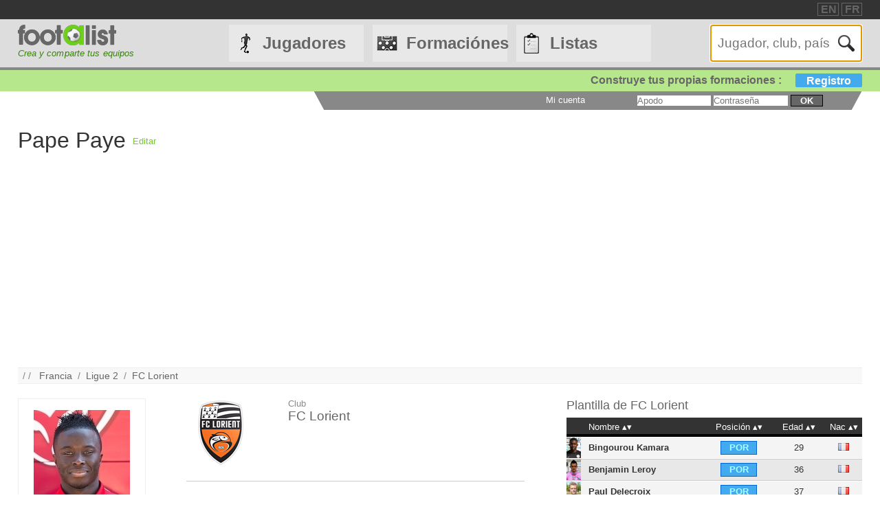

--- FILE ---
content_type: text/html
request_url: https://www.footalist.es/pape-paye-939.html
body_size: 7798
content:

	<!DOCTYPE HTML>
	<html lang="es">
	<head>
		<meta charset="utf-8">
		<link rel="stylesheet" type="text/css" href="https://scripts.footalist.com/jquery-ui.custom.css">
		<link rel="stylesheet" type="text/css" href="https://scripts.footalist.com/style.css">
		<link rel="stylesheet" type="text/css" href="https://scripts.footalist.com/autosuggest.css">
		<link rel="stylesheet" type="text/css" href="https://scripts.footalist.com/responsive.css">
<meta name="viewport" content="width=device-width, initial-scale=1">



		<script type="text/javascript" src="https://scripts.footalist.com/jquery-2.2.3.min.js"></script>
		<script type="text/javascript" src="https://scripts.footalist.com/jquery-ui.min.js"></script>
		<script type="text/javascript" src="https://scripts.footalist.com/bsn.AutoSuggest_2.1.3.js" charset="utf-8"></script>
		<script async type="text/javascript" src="https://scripts.footalist.com/sortable.js"></script>
		<script async src="https://pagead2.googlesyndication.com/pagead/js/adsbygoogle.js?client=ca-pub-2238046329364477" crossorigin="anonymous"></script>
		<script type="text/javascript" src="//s7.addthis.com/js/300/addthis_widget.js#pubid=ra-5342ec837e3485f3" async="async"></script>
		<title>Pape Paye (FC Lorient) :: footalist</title>
		<meta property="og:image" content="https://media.footalist.com/joueurs/2012_2013_18839_547450.jpg" /><meta name="description" content="Perfil de Pape Paye, futbolista (Francia). Actualmente en FC Lorient. Nacido el 31/05/1990 en Lyon, 1.68m, 65 kg">
	</head>
	<body>
		
		<div id="dialog"></div>
		
		<div id="wrapper">
			
			<div id="header">
				<div id="headerTop">

	<div class="addthis_horizontal_follow_toolbox followSite"><span class="followSiteTxt">
		
	</span></div>
	<div id="eventHeader">&nbsp;
&nbsp;</div>
	<div id="locales">
<span><a title="footalist in english" href="https://www.footalist.com/" class="locale">EN</a></span>
<span><a title="footalist en français" href="https://www.footalist.fr/" class="locale">FR</a></span>
	</div>
</div>

				<div id="headerMain">
					<div id="headerLogo">
						<a href="/">
							<img src="https://media.footalist.com/footalist-logo-h.png" alt="página principal" title="página principal">
</a>
<div id="baseline2">Crea y comparte tus equipos</div>

					</div>
					<ul id="headerNav" class="EqHeightDiv">
						<li class="player">
							<a href="/jugadores/">Jugadores</a>
<ul>
	<li><a href="/jugadores/">página principal</a></li>
	<li><a href="/ligas/">Clubes y campeonatos</a></li>
<li><a href="/ctrljoueur.asp?Action=Edit">A&#241;adir jugador</a></li>
</ul>
</li>
<li class="formation">
	<a href="/formaciones/">Formaciónes</a>
	<ul>
			<li><a href="/formaciones/">Formaciones p&#225;gina principal</a></li>
			<li><a href="/crear-mi-equipo/">Crear una formaci&#243;n</a></li>
			<li><a href="/competiciones/">Competiciones</a></li>
	</ul>
</li>
<li class="list">
<a href="/listas/">Listas</a>
<ul>
	<li><a href="/listas/">Listas p&#225;gina principal</a></li>
	<li><a href="/liste.asp?Action=Edit">Crear una lista</a></li>
</ul>
</li>
<li id="menuBurgerButton"><a href="javascript:void(0);" onclick="ToggleBurgerMenu()">☰</a></li>
</ul>
<div id="SearchFormNom" class="EqHeightDiv">
<input name="Action" type="hidden" value="List">
<input name="Nom" autofocus type="text" placeholder="Jugador, club, país" autocomplete="off" id="testinput_xml">

					</div><!-- SearchFormNom -->
				</div><!-- headerMain -->
				<div id="inscription">
	<a id="subscribeFormLink" href="/login.asp" title="&#161; Crea listas, formaciones, jugadores !">Construye tus propias formaciones : <span>Registro</span></a>
</div>

				<div id="accountWrapper">
					<div id="headerAccount">
						<div id="mesCompos">
							
						</div>
						<div id="mesListes">
							
						</div>
						<div id="login">
	<form method="post" id="fLogin" action="/login.asp"><span id="monEspace">Mi cuenta</span><input type="hidden" name="Action" value="Login"><p><input type="text" name="pseudo" placeholder="Apodo"> <input type="password" name="password" placeholder="Contrase&#241;a"> <button type="submit">ok</button></p></form>
</div><!-- login -->

					</div><!-- headerAccount -->
				</div><!-- accountWrapper -->
			</div><!-- header -->
			<div id="main">

	<div id="joueurView">
<div style="height:90px;line-height:90px;margin:5px 10px 0 0;max-width:25%"><h1 id="NomUsuel">Pape Paye</h1></div>

			<script type="text/javascript">
			$(function() {
				$("#inner_content").dialog({
					autoOpen: false,
					modal: true,
					width: 600
				});
				$( "#opener" ).click(function() {
				$( "#inner_content" ).dialog( "open" );
				});
			});
			</script>
			<p class="BOAction" style="height:90px;line-height:90px;margin:0;max-width:5%"><span style="vertical-align:middle; display:inline-block; line-height:normal;"><a id="opener" title="Sugerir una correcci&#243;n">Editar</a></span></p>
<div title="Sugerir una correcci&#243;n" id="inner_content" style="display:none;">
	<form action="/ctrlJoueur.asp"><input type="hidden" name="Action" value="SaveComm"><input type="hidden" name="Id" value="939"><textarea style="width:98%;" rows="5" name="Commentaires" placeholder="Por favor, rellene aqu&#237; sus sugerencias para Pape Paye. &#161; Gracias !" maxlength="500"></textarea><button type="submit">OK</buttton>
	</form>
</div>

		<script async src="https://pagead2.googlesyndication.com/pagead/js/adsbygoogle.js?client=ca-pub-2238046329364477"
     crossorigin="anonymous"></script>
<!-- 728*90 -->
<ins class="adsbygoogle"
     style="display:block"
     data-ad-client="ca-pub-2238046329364477"
     data-ad-slot="7683343090"
     data-ad-format="auto"></ins>
<script>
     (adsbygoogle = window.adsbygoogle || []).push({});
</script>
		<p id="breadcrumb">/&nbsp;/&nbsp;&nbsp;
<a title="Francia" href="/paises/francia-322.html">Francia</a>&nbsp;&nbsp;/&nbsp;&nbsp;<a href="/ligas/segunda-division-de-francia-d1-2.html">Ligue 2</a>&nbsp;&nbsp;/&nbsp;&nbsp;<a href="/clubes/fc-lorient-9.html">FC Lorient</a>
</p>
<div id="JVContent">
	<div id="JVLeft">
		<div id="JVPhoto"><img alt="Pape Paye" title="Pape Paye" src="https://media.footalist.com/joueurs/2012_2013_18839_547450.jpg" class="Photo"></div>
<div id="lister">
<div class="lister">
<div class="composerH"><span class="nb">12</span> Formaci&#243;nes</div>
<a href="/formaciones/equipe-type-bourg-en-bresse-peronnas-19482.html">ÉQUIPE TYPE BOURG-EN-BRESSE PÉRONNAS</a><br><a href="/formaciones/equipe-type-as-lyon-duchere-19481.html">ÉQUIPE TYPE AS LYON-DUCHERE</a><br><a href="/formaciones/lorient-equipe-type-2-15-6855.html">Lorient équipe type 2015</a><br>
</div>
<div class="lister">
<div class="listerH"><span class="nb">3</span> Listas</div>
	<a href="/listas/combo-nom-prenom-300.html">Combo Nom-Prénom</a><br>
	<a href="/listas/joueurs-dont-lrs-initial-sont-les-memes-1302.html">Joueurs dont lrs initial sont les memes</a><br>
	<a href="/listas/fc-lorient-2-15-2-16-1971.html">FC Lorient 2015-2016</a><br>
</div>
</div>
		<div id="lastModified">
			<p><em><small><span class="label">Actualizaci&#243;n :</span>
			<br />02.08.2015</small></em></p>
	</div><!-- lastModified -->
</div><!-- JVLeft -->
<div id="JVData">
	<div id="JVClub">
		<div id="JVClubLogo">
<a href="/clubes/fc-lorient-9.html"><img alt="FC Lorient" title="FC Lorient" src="https://media.footalist.com/clubs/100/FC-Lorient.png" class="logoClub"></a>
		</div><!-- JVClubLogo -->
		<div id="JVClubDetail">
			<p class="label">Club</p>
			<h2><a href="/clubes/fc-lorient-9.html">FC Lorient</a></h2>
		</div>
	</div>
	<div id="JVDetail" class="viewData">
		<dl>
			<dt>Nascimiento</dt><dd>
31.05.1990

			(<a title="Buscar todos los jugadores nacidos en Lyon" href="/ctrlJoueur.asp?Action=List&VilleNaissance=Lyon#search">Lyon</a>)
			</dd>
			<dt class="canvasAge">Edad</dt>
			<dd class="canvasAge">
				<p id="ageFrom">
35
 <span class="label">años</span>
</p>
				<div id="gaugeDays">

					<div id="gaugeWrapper" >

						<div id="gauge" style="width:66%;">

						</div>

					</div>

					<p id="ageDays" style="margin-left:66%;">241 <span class="label">días</span></p>

				</div><!-- gaugeDays -->

				<p id="ageTo">36 <span class="label">años</span></p>

			</dd>

		<dt>Estatura</dt><dd>1.68<span class="label">m</span></dd>

		<dt>Peso</dt><dd>65<span class="label">kg</span></dd>

			<dt>Posición</dt><dd>Lateral derecho</dd>

			<dt>Pie</dt><dd>Derecho</dd>

			<dt>Nacionalidad</dt>
			<dd>
<a title="Francia" href="/paises/francia-322.html"><img class="nationality" src="https://media.footalist.com/pays/64/FR.png" title="Francia" alt="Francia"></a>
<a title="Senegal" href="/paises/senegal-462.html"><img class="nationality" src="https://media.footalist.com/pays/64/SN.png" alt="Senegal"></a>
			</dd>

		<dt>Perfil</dt><dd><a href="https://en.wikipedia.org/wiki/Pape_Paye" target="_blank">Wikipedia</a> (en)</dd>

		</dl>

	</div><!-- JVDetail -->

<form id="addToList">

	<div id="CVActions" class="actions">
		<div class="actionItem">
			<h2>A&#241;adir Pape Paye a una formacion</h2>

			<button type="submit" formaction="/compo.asp" class="player2compo"></button>
		</div>
	</div>
	<div id="JVActions" class="actions">

		<div class="actionItem">

			<h2>A&#241;adir Pape Paye a une lista</h2>

				<input type="hidden" name="Action" value="Add">

				<input type="hidden" name="refJoueurs" value="939">


				<button type="submit" formaction="/liste.asp" form="addToList" class="player2list"></button>

		</div><!-- actionItem -->

	</div>
</div><!-- JVData -->

<div id="JVMore">

<script type="text/javascript">
	var checkflag = "false";
	function check(field) {
	  if (checkflag == "false") {
		for (i = 0; i < field.length; i++) {
		  field[i].checked = true;
		}
		checkflag = "true";
		return "Ninguno";
	  } else {
		for (i = 0; i < field.length; i++) {
		  field[i].checked = false;
		}
		checkflag = "false";
		return "Todos";
	  }
	}
	//$(document).ready(function(){
	//	$("#chkAll").click(function(){
	//	$(".chk").prop("checked",$("#chkAll").prop("checked"))
	//	})
	//});
</script>
<div id="JVTeam">
<h2>Plantilla de <a href="/clubes/fc-lorient-9.html">FC Lorient</a></h2>
<div id="JVTeamContent">
<table id="joueurEquipiers" class="sorttable">
<thead><tr>
<th class="sorttable_nosort"></th>
<th class="pointer">Nombre</th>
<th class="pointer center">Posici&#243;n</th>
<th class="pointer center">Edad</th>
<th class="pointer">Nac</th>
</tr></thead><tbody>
<tr class="G">
<td class="Photo"><a href="/bingourou-kamara-10842.html"><img alt="Bingourou Kamara" title="Bingourou Kamara" src="https://media.footalist.com/joueurs/Bingourou-Kamara.jpg" class="Photo"></a></td>
<td class="Lastname">
<a title="Bingourou Kamara" href="/bingourou-kamara-10842.html">Bingourou Kamara</a></td>
<td class="Position" sorttable_customkey="1"><div class="G">POR</div></td>
<td class="Age">29</td>
<td class="Nationality" sorttable_customkey="Francia"><a href="/paises/francia-322.html"><img alt="Francia" title="Francia" src="https://media.footalist.com/pays/FR.png" class="Nationality"></a></td>
</tr>
<tr class="G">
<td class="Photo"><a href="/benjamin-leroy-1196.html"><img alt="Benjamin Leroy" title="Benjamin Leroy" src="https://media.footalist.com/joueurs/2012_2013_16695_504917.jpg" class="Photo"></a></td>
<td class="Lastname">
<a title="Benjamin Leroy" href="/benjamin-leroy-1196.html">Benjamin Leroy</a></td>
<td class="Position" sorttable_customkey="1"><div class="G">POR</div></td>
<td class="Age">36</td>
<td class="Nationality" sorttable_customkey="Francia"><a href="/paises/francia-322.html"><img alt="Francia" title="Francia" src="https://media.footalist.com/pays/FR.png" class="Nationality"></a></td>
</tr>
<tr class="G">
<td class="Photo"><a href="/paul-delecroix-1101.html"><img alt="Paul Delecroix" title="Paul Delecroix" src="https://media.footalist.com/joueurs/2012_2013_18495_506978.jpg" class="Photo"></a></td>
<td class="Lastname">
<a title="Paul Delecroix" href="/paul-delecroix-1101.html">Paul Delecroix</a></td>
<td class="Position" sorttable_customkey="1"><div class="G">POR</div></td>
<td class="Age">37</td>
<td class="Nationality" sorttable_customkey="Francia"><a href="/paises/francia-322.html"><img alt="Francia" title="Francia" src="https://media.footalist.com/pays/FR.png" class="Nationality"></a></td>
</tr>
<tr class="G">
<td class="Photo"><a href="/ibrahima-sy-316.html"><img alt="Ibrahima Sy" title="Ibrahima Sy" src="https://media.footalist.com/joueurs/2012_2013_41479_500083.jpg" class="Photo"></a></td>
<td class="Lastname">
<a title="Ibrahima Sy" href="/ibrahima-sy-316.html">Ibrahima Sy</a></td>
<td class="Position" sorttable_customkey="1"><div class="G">POR</div></td>
<td class="Age">30</td>
<td class="Nationality" sorttable_customkey="Senegal"><a href="/paises/senegal-462.html"><img alt="Senegal" title="Senegal" src="https://media.footalist.com/pays/SN.png" class="Nationality"></a></td>
</tr>
<tr class="D">
<td class="Photo"><a href="/laurent-abergel-409.html"><img alt="Laurent Abergel" title="Laurent Abergel" src="https://media.footalist.com/joueurs/abergel-laurent.jpg" class="Photo"></a></td>
<td class="Lastname">
<a title="Laurent Abergel" href="/laurent-abergel-409.html">Laurent Abergel</a></td>
<td class="Position" sorttable_customkey="2"><div class="D">LD</div></td>
<td class="Age">32</td>
<td class="Nationality" sorttable_customkey="Francia"><a href="/paises/francia-322.html"><img alt="Francia" title="Francia" src="https://media.footalist.com/pays/FR.png" class="Nationality"></a></td>
</tr>
<tr class="D focus">
<td class="Photo"><a href="/pape-paye-939.html"><img alt="Pape Paye" title="Pape Paye" src="https://media.footalist.com/joueurs/2012_2013_18839_547450.jpg" class="Photo"></a></td>
<td class="Lastname">
Pape Paye</td>
<td class="Position" sorttable_customkey="2"><div class="D">LD</div></td>
<td class="Age">35</td>
<td class="Nationality" sorttable_customkey="Francia"><a href="/paises/francia-322.html"><img alt="Francia" title="Francia" src="https://media.footalist.com/pays/FR.png" class="Nationality"></a></td>
</tr>
<tr class="D">
<td class="Photo"><a href="/erwin-koffi-14483.html"><img alt="Erwin Koffi" title="Erwin Koffi" src="https://media.footalist.com/joueurs/player-default.png" class="Photo"></a></td>
<td class="Lastname">
<a title="Erwin Koffi" href="/erwin-koffi-14483.html">Erwin Koffi</a></td>
<td class="Position" sorttable_customkey="2"><div class="D">LD</div></td>
<td class="Age">31</td>
<td class="Nationality" sorttable_customkey="Francia"><a href="/paises/francia-322.html"><img alt="Francia" title="Francia" src="https://media.footalist.com/pays/FR.png" class="Nationality"></a></td>
</tr>
<tr class="D">
<td class="Photo"><a href="/jerome-hergault-11652.html"><img alt="Jérôme Hergault" title="Jérôme Hergault" src="https://media.footalist.com/joueurs/hergault.jpg" class="Photo"></a></td>
<td class="Lastname">
<a title="Jérôme Hergault" href="/jerome-hergault-11652.html">Jérôme Hergault</a></td>
<td class="Position" sorttable_customkey="2"><div class="D">LD</div></td>
<td class="Age">39</td>
<td class="Nationality" sorttable_customkey="Francia"><a href="/paises/francia-322.html"><img alt="Francia" title="Francia" src="https://media.footalist.com/pays/FR.png" class="Nationality"></a></td>
</tr>
<tr class="D">
<td class="Photo"><a href="/michael-ciani-3892.html"><img alt="Michaël Ciani" title="Michaël Ciani" src="https://media.footalist.com/joueurs/michael-ciani.jpg" class="Photo"></a></td>
<td class="Lastname">
<a title="Michaël Ciani" href="/michael-ciani-3892.html">Michaël Ciani</a></td>
<td class="Position" sorttable_customkey="3"><div class="D">DF</div></td>
<td class="Age">41</td>
<td class="Nationality" sorttable_customkey="Francia"><a href="/paises/francia-322.html"><img alt="Francia" title="Francia" src="https://media.footalist.com/pays/FR.png" class="Nationality"></a></td>
</tr>
<tr class="D">
<td class="Photo"><a href="/mathieu-peybernes-54.html"><img alt="Mathieu Peybernes" title="Mathieu Peybernes" src="https://media.footalist.com/joueurs/Mathieu-Peybernes.jpg" class="Photo"></a></td>
<td class="Lastname">
<a title="Mathieu Peybernes" href="/mathieu-peybernes-54.html">Mathieu Peybernes</a></td>
<td class="Position" sorttable_customkey="3"><div class="D">DF</div></td>
<td class="Age">35</td>
<td class="Nationality" sorttable_customkey="Francia"><a href="/paises/francia-322.html"><img alt="Francia" title="Francia" src="https://media.footalist.com/pays/FR.png" class="Nationality"></a></td>
</tr>
<tr class="D">
<td class="Photo"><a href="/jeremy-morel-1572.html"><img alt="Jérémy Morel" title="Jérémy Morel" src="https://media.footalist.com/joueurs/2012_2013_18437_500083.jpg" class="Photo"></a></td>
<td class="Lastname">
<a title="Jérémy Morel" href="/jeremy-morel-1572.html">Jérémy Morel</a></td>
<td class="Position" sorttable_customkey="3"><div class="D">DF</div></td>
<td class="Age">41</td>
<td class="Nationality" sorttable_customkey="Francia"><a href="/paises/francia-322.html"><img alt="Francia" title="Francia" src="https://media.footalist.com/pays/FR.png" class="Nationality"></a></td>
</tr>
<tr class="D">
<td class="Photo"><a href="/matthieu-saunier-1240.html"><img alt="Matthieu Saunier" title="Matthieu Saunier" src="https://media.footalist.com/joueurs/2012_2013_19209_500073.jpg" class="Photo"></a></td>
<td class="Lastname">
<a title="Matthieu Saunier" href="/matthieu-saunier-1240.html">Matthieu Saunier</a></td>
<td class="Position" sorttable_customkey="3"><div class="D">DF</div></td>
<td class="Age">35</td>
<td class="Nationality" sorttable_customkey="Francia"><a href="/paises/francia-322.html"><img alt="Francia" title="Francia" src="https://media.footalist.com/pays/FR.png" class="Nationality"></a></td>
</tr>
<tr class="D">
<td class="Photo"><a href="/cheick-toure-210.html"><img alt="Cheick Touré" title="Cheick Touré" src="https://media.footalist.com/joueurs/2012_2013_44202_501913.jpg" class="Photo"></a></td>
<td class="Lastname">
<a title="Cheick Touré" href="/cheick-toure-210.html">Cheick Touré</a></td>
<td class="Position" sorttable_customkey="3"><div class="D">DF</div></td>
<td class="Age">33</td>
<td class="Nationality" sorttable_customkey="Côte d'Ivoire"><a href="/paises/cote-d-ivoire-305.html"><img alt="Côte d'Ivoire" title="Côte d'Ivoire" src="https://media.footalist.com/pays/CI.png" class="Nationality"></a></td>
</tr>
<tr class="D">
<td class="Photo"><a href="/benjamin-mendy-1072.html"><img alt="Benjamin Mendy" title="Benjamin Mendy" src="https://media.footalist.com/joueurs/benjamin mendy.png" class="Photo"></a></td>
<td class="Lastname">
<a title="Benjamin Mendy" href="/benjamin-mendy-1072.html">Benjamin Mendy</a></td>
<td class="Position" sorttable_customkey="4"><div class="D">LI</div></td>
<td class="Age">31</td>
<td class="Nationality" sorttable_customkey="Francia"><a href="/paises/francia-322.html"><img alt="Francia" title="Francia" src="https://media.footalist.com/pays/FR.png" class="Nationality"></a></td>
</tr>
<tr class="D">
<td class="Photo"><a href="/vincent-le-goff-10259.html"><img alt="Vincent Le Goff" title="Vincent Le Goff" src="https://media.footalist.com/joueurs/Vincent-Le-Goff.jpg" class="Photo"></a></td>
<td class="Lastname">
<a title="Vincent Le Goff" href="/vincent-le-goff-10259.html">Vincent Le Goff</a></td>
<td class="Position" sorttable_customkey="4"><div class="D">LI</div></td>
<td class="Age">36</td>
<td class="Nationality" sorttable_customkey="Francia"><a href="/paises/francia-322.html"><img alt="Francia" title="Francia" src="https://media.footalist.com/pays/FR.png" class="Nationality"></a></td>
</tr>
<tr class="D">
<td class="Photo"><a href="/quentin-lecoeuche-336.html"><img alt="Quentin Lecoeuche" title="Quentin Lecoeuche" src="https://media.footalist.com/joueurs/Quentin-Lecoeuche.jpg" class="Photo"></a></td>
<td class="Lastname">
<a title="Quentin Lecoeuche" href="/quentin-lecoeuche-336.html">Quentin Lecoeuche</a></td>
<td class="Position" sorttable_customkey="4"><div class="D">LI</div></td>
<td class="Age">31</td>
<td class="Nationality" sorttable_customkey="Francia"><a href="/paises/francia-322.html"><img alt="Francia" title="Francia" src="https://media.footalist.com/pays/FR.png" class="Nationality"></a></td>
</tr>
<tr class="M">
<td class="Photo"><a href="/tiemoue-bakayoko-257.html"><img alt="Tiémoué Bakayoko" title="Tiémoué Bakayoko" src="https://media.footalist.com/joueurs/bakayoko-tiemoue.jpg" class="Photo"></a></td>
<td class="Lastname">
<a title="Tiémoué Bakayoko" href="/tiemoue-bakayoko-257.html">Tiémoué Bakayoko</a></td>
<td class="Position" sorttable_customkey="5"><div class="M">MCD</div></td>
<td class="Age">31</td>
<td class="Nationality" sorttable_customkey="Francia"><a href="/paises/francia-322.html"><img alt="Francia" title="Francia" src="https://media.footalist.com/pays/FR.png" class="Nationality"></a></td>
</tr>
<tr class="M">
<td class="Photo"><a href="/fabien-lemoine-1375.html"><img alt="Fabien Lemoine" title="Fabien Lemoine" src="https://media.footalist.com/joueurs/2012_2013_36631_500225.jpg" class="Photo"></a></td>
<td class="Lastname">
<a title="Fabien Lemoine" href="/fabien-lemoine-1375.html">Fabien Lemoine</a></td>
<td class="Position" sorttable_customkey="5"><div class="M">MCD</div></td>
<td class="Age">38</td>
<td class="Nationality" sorttable_customkey="Francia"><a href="/paises/francia-322.html"><img alt="Francia" title="Francia" src="https://media.footalist.com/pays/FR.png" class="Nationality"></a></td>
</tr>
<tr class="M">
<td class="Photo"><a href="/ayman-kari-18792.html"><img alt="Ayman Kari" title="Ayman Kari" src="https://media.footalist.com/joueurs/player-default.png" class="Photo"></a></td>
<td class="Lastname">
<a title="Ayman Kari" href="/ayman-kari-18792.html">Ayman Kari</a></td>
<td class="Position" sorttable_customkey="5"><div class="M">MCD</div></td>
<td class="Age">21</td>
<td class="Nationality" sorttable_customkey="Francia"><a href="/paises/francia-322.html"><img alt="Francia" title="Francia" src="https://media.footalist.com/pays/FR.png" class="Nationality"></a></td>
</tr>
<tr class="M">
<td class="Photo"><a href="/jean-victor-makengo-12465.html"><img alt="Jean-Victor Makengo" title="Jean-Victor Makengo" src="https://media.footalist.com/joueurs/Jean-Victor-Makengo.jpg" class="Photo"></a></td>
<td class="Lastname">
<a title="Jean-Victor Makengo" href="/jean-victor-makengo-12465.html">Jean-Victor Makengo</a></td>
<td class="Position" sorttable_customkey="6"><div class="M">MC</div></td>
<td class="Age">27</td>
<td class="Nationality" sorttable_customkey="Francia"><a href="/paises/francia-322.html"><img alt="Francia" title="Francia" src="https://media.footalist.com/pays/FR.png" class="Nationality"></a></td>
</tr>
<tr class="A">
<td class="Photo"><a href="/alain-traore-1417.html"><img alt="Alain Traoré" title="Alain Traoré" src="https://media.footalist.com/joueurs/2012_2013_36410_501913.jpg" class="Photo"></a></td>
<td class="Lastname">
<a title="Alain Traoré" href="/alain-traore-1417.html">Alain Traoré</a></td>
<td class="Position" sorttable_customkey="11"><div class="A">DI</div></td>
<td class="Age">37</td>
<td class="Nationality" sorttable_customkey="Burkina Faso"><a href="/paises/burkina-faso-288.html"><img alt="Burkina Faso" title="Burkina Faso" src="https://media.footalist.com/pays/BF.png" class="Nationality"></a></td>
</tr>
<tr class="A">
<td class="Photo"><a href="/sylvain-marveaux-4286.html"><img alt="Sylvain Marveaux" title="Sylvain Marveaux" src="https://media.footalist.com/joueurs/29024[1].jpg" class="Photo"></a></td>
<td class="Lastname">
<a title="Sylvain Marveaux" href="/sylvain-marveaux-4286.html">Sylvain Marveaux</a></td>
<td class="Position" sorttable_customkey="11"><div class="A">DI</div></td>
<td class="Age">39</td>
<td class="Nationality" sorttable_customkey="Francia"><a href="/paises/francia-322.html"><img alt="Francia" title="Francia" src="https://media.footalist.com/pays/FR.png" class="Nationality"></a></td>
</tr>
<tr class="A">
<td class="Photo"><a href="/majeed-waris-9079.html"><img alt="Majeed Waris" title="Majeed Waris" src="https://media.footalist.com/joueurs/Majeed-Waris.jpg" class="Photo"></a></td>
<td class="Lastname">
<a title="Abdul Majeed Waris Waris" href="/majeed-waris-9079.html">Majeed Waris</a></td>
<td class="Position" sorttable_customkey="12"><div class="A">SP</div></td>
<td class="Age">34</td>
<td class="Nationality" sorttable_customkey="Ghana"><a href="/paises/ghana-329.html"><img alt="Ghana" title="Ghana" src="https://media.footalist.com/pays/GH.png" class="Nationality"></a></td>
</tr>
<tr class="A">
<td class="Photo"><a href="/umut-bozok-15603.html"><img alt="Umut Bozok" title="Umut Bozok" src="https://media.footalist.com/joueurs/bozok.jpg" class="Photo"></a></td>
<td class="Lastname">
<a title="Umut Bozok" href="/umut-bozok-15603.html">Umut Bozok</a></td>
<td class="Position" sorttable_customkey="13"><div class="A">DC</div></td>
<td class="Age">29</td>
<td class="Nationality" sorttable_customkey="Francia"><a href="/paises/francia-322.html"><img alt="Francia" title="Francia" src="https://media.footalist.com/pays/FR.png" class="Nationality"></a></td>
</tr>
<tr class="E">
<td class="Photo"><a href="/mickael-landreau-1714.html"><img alt="Mickaël Landreau" title="Mickaël Landreau" src="https://media.footalist.com/joueurs/2012_2013_18956_508009.jpg" class="Photo"></a></td>
<td class="Lastname">
<a title="Mickaël Landreau" href="/mickael-landreau-1714.html">Mickaël Landreau</a></td>
<td class="Position" sorttable_customkey="14"><div class="E">ENT</div></td>
<td class="Age">46</td>
<td class="Nationality" sorttable_customkey="Francia"><a href="/paises/francia-322.html"><img alt="Francia" title="Francia" src="https://media.footalist.com/pays/FR.png" class="Nationality"></a></td>
</tr>
<tr class="E">
<td class="Photo"><a href="/regis-le-bris-18981.html"><img alt="Régis Le Bris" title="Régis Le Bris" src="https://media.footalist.com/joueurs/player-default.png" class="Photo"></a></td>
<td class="Lastname">
<a title="Régis Le Bris" href="/regis-le-bris-18981.html">Régis Le Bris</a></td>
<td class="Position" sorttable_customkey="14"><div class="E">ENT</div></td>
<td class="Age">50</td>
<td class="Nationality" sorttable_customkey="Francia"><a href="/paises/francia-322.html"><img alt="Francia" title="Francia" src="https://media.footalist.com/pays/FR.png" class="Nationality"></a></td>
</tr>
<tr class="E">
<td class="Photo"><a href="/christophe-pellissier-14024.html"><img alt="Christophe Pellissier" title="Christophe Pellissier" src="https://media.footalist.com/joueurs/1617_pelissier_amiens.jpg" class="Photo"></a></td>
<td class="Lastname">
<a title="Christophe Pellissier" href="/christophe-pellissier-14024.html">Christophe Pellissier</a></td>
<td class="Position" sorttable_customkey="14"><div class="E">ENT</div></td>
<td class="Age">60</td>
<td class="Nationality" sorttable_customkey="Francia"><a href="/paises/francia-322.html"><img alt="Francia" title="Francia" src="https://media.footalist.com/pays/FR.png" class="Nationality"></a></td>
</tr>
</tbody>
<tfoot><tr><td colspan="7">27 jugadores</td></tr></tfoot>
</table>
</div><!-- JVTeamContent -->
</div><!-- JVTeam -->
</div>

	</div><!-- main -->
		<div id="footer">
			<div id="footerMain">
				<div id="footerContent">
					<ul id="footerNav">
						<li><a href="/contact.asp" class="dialogify" title="Contacto">Contacto</a></li>
<li><a href="/about.asp" title="Acerca de">Acerca de</a></li>
<li><a href="/credits.asp" title="Cr&#233;ditos">Cr&#233;ditos</a></li>
</ul>
<p id="copyright">&copy; Footalist 2026</p>

	<div class="addthis_horizontal_follow_toolbox followSite"><span class="followSiteTxt">
		
	</span></div>
	
				</div><!-- footerContent -->
			</div><!-- footerMain -->
		</div><!-- footer -->
	</div><!-- wrapper -->

		<script>$().ready(function() {$(".alert").fadeIn("slow").delay(5000).fadeOut("slow");});</script>

		<script type="text/javascript">
			$(function() {

				$("#dialog").dialog({
					/*crossDomain: true,*/
					autoOpen: false,
					modal: true,
					height: "auto",
					width: "80%"
				});

				$(".dialogify").on("click", function(e) {
					e.preventDefault();
					$("#dialog").html("");
					$("#dialog").dialog("option", "title", "Loading...").dialog("open");
					$("#dialog").load(this.href, function() {
						$(this).dialog("option", "title", $(this).find("h1").text());
						$(this).find("h1").remove();
					});
				});
				
				
			});
		</script>
	
	<script type="text/javascript">
		var options_xml =
		{
			script: function (input)
					{
						$("#testinput_xml").css("background", "#FFF url('https://media.footalist.com/ajax-loader.gif') no-repeat right 10px center");
						return "/autosuggest.asp?TypeSearch=All&Search="+input;
					},
			varname:"input",
			noresults: "No hay resultados para esta búsqueda",
			cache: false,
			callback: function (obj)
					{
						window.location.href=obj.id
					}
		};
		var as_xml = new bsn.AutoSuggest("testinput_xml", options_xml);
	</script>
	
				<!-- Google tag (gtag.js) -->
				<script async src="https://www.googletagmanager.com/gtag/js?id=G-X7N8LGSNTG"></script>
				<script>
				  window.dataLayer = window.dataLayer || [];
				  function gtag(){dataLayer.push(arguments);}
				  gtag('js', new Date());

				  gtag('config', 'G-X7N8LGSNTG');
				</script>
			
		<script>
		function ToggleBurgerMenu() {
			var x = document.getElementById("headerNav");
			if (x.className === "EqHeightDiv") {
				x.className += " responsive";
			} else {
				x.className = "EqHeightDiv";
			}
		}
		</script>
	
</body>
</html>


--- FILE ---
content_type: text/html; charset=utf-8
request_url: https://www.google.com/recaptcha/api2/aframe
body_size: 267
content:
<!DOCTYPE HTML><html><head><meta http-equiv="content-type" content="text/html; charset=UTF-8"></head><body><script nonce="QMKt8hPnLnVS1_-BPVlFVw">/** Anti-fraud and anti-abuse applications only. See google.com/recaptcha */ try{var clients={'sodar':'https://pagead2.googlesyndication.com/pagead/sodar?'};window.addEventListener("message",function(a){try{if(a.source===window.parent){var b=JSON.parse(a.data);var c=clients[b['id']];if(c){var d=document.createElement('img');d.src=c+b['params']+'&rc='+(localStorage.getItem("rc::a")?sessionStorage.getItem("rc::b"):"");window.document.body.appendChild(d);sessionStorage.setItem("rc::e",parseInt(sessionStorage.getItem("rc::e")||0)+1);localStorage.setItem("rc::h",'1769517020165');}}}catch(b){}});window.parent.postMessage("_grecaptcha_ready", "*");}catch(b){}</script></body></html>